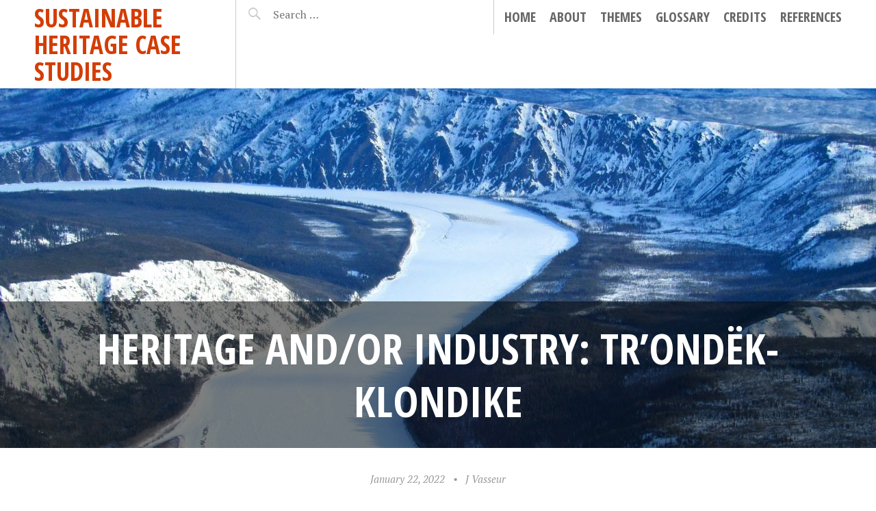

--- FILE ---
content_type: text/html; charset=UTF-8
request_url: http://sustainableheritagecasestudies.ca/2022/01/22/heritage-and-or-industry-trondek-klondike-evaluating-a-nominated-world-heritage-site/
body_size: 82524
content:
<!DOCTYPE html>
<html lang="en-US">
<head>
<meta charset="UTF-8">
<meta name="viewport" content="width=device-width, initial-scale=1">
<link rel="profile" href="http://gmpg.org/xfn/11">
<link rel="pingback" href="http://sustainableheritagecasestudies.ca/xmlrpc.php">

<title>Heritage and/or Industry: Tr’ondëk-Klondike &#8211; Sustainable Heritage Case Studies</title>
<meta name='robots' content='max-image-preview:large' />
<link rel='dns-prefetch' href='//fonts.googleapis.com' />
<link rel="alternate" type="application/rss+xml" title="Sustainable Heritage Case Studies &raquo; Feed" href="http://sustainableheritagecasestudies.ca/feed/" />
<link rel="alternate" type="application/rss+xml" title="Sustainable Heritage Case Studies &raquo; Comments Feed" href="http://sustainableheritagecasestudies.ca/comments/feed/" />
<script type="text/javascript">
window._wpemojiSettings = {"baseUrl":"https:\/\/s.w.org\/images\/core\/emoji\/14.0.0\/72x72\/","ext":".png","svgUrl":"https:\/\/s.w.org\/images\/core\/emoji\/14.0.0\/svg\/","svgExt":".svg","source":{"concatemoji":"http:\/\/sustainableheritagecasestudies.ca\/wp-includes\/js\/wp-emoji-release.min.js?ver=6.2.8"}};
/*! This file is auto-generated */
!function(e,a,t){var n,r,o,i=a.createElement("canvas"),p=i.getContext&&i.getContext("2d");function s(e,t){p.clearRect(0,0,i.width,i.height),p.fillText(e,0,0);e=i.toDataURL();return p.clearRect(0,0,i.width,i.height),p.fillText(t,0,0),e===i.toDataURL()}function c(e){var t=a.createElement("script");t.src=e,t.defer=t.type="text/javascript",a.getElementsByTagName("head")[0].appendChild(t)}for(o=Array("flag","emoji"),t.supports={everything:!0,everythingExceptFlag:!0},r=0;r<o.length;r++)t.supports[o[r]]=function(e){if(p&&p.fillText)switch(p.textBaseline="top",p.font="600 32px Arial",e){case"flag":return s("\ud83c\udff3\ufe0f\u200d\u26a7\ufe0f","\ud83c\udff3\ufe0f\u200b\u26a7\ufe0f")?!1:!s("\ud83c\uddfa\ud83c\uddf3","\ud83c\uddfa\u200b\ud83c\uddf3")&&!s("\ud83c\udff4\udb40\udc67\udb40\udc62\udb40\udc65\udb40\udc6e\udb40\udc67\udb40\udc7f","\ud83c\udff4\u200b\udb40\udc67\u200b\udb40\udc62\u200b\udb40\udc65\u200b\udb40\udc6e\u200b\udb40\udc67\u200b\udb40\udc7f");case"emoji":return!s("\ud83e\udef1\ud83c\udffb\u200d\ud83e\udef2\ud83c\udfff","\ud83e\udef1\ud83c\udffb\u200b\ud83e\udef2\ud83c\udfff")}return!1}(o[r]),t.supports.everything=t.supports.everything&&t.supports[o[r]],"flag"!==o[r]&&(t.supports.everythingExceptFlag=t.supports.everythingExceptFlag&&t.supports[o[r]]);t.supports.everythingExceptFlag=t.supports.everythingExceptFlag&&!t.supports.flag,t.DOMReady=!1,t.readyCallback=function(){t.DOMReady=!0},t.supports.everything||(n=function(){t.readyCallback()},a.addEventListener?(a.addEventListener("DOMContentLoaded",n,!1),e.addEventListener("load",n,!1)):(e.attachEvent("onload",n),a.attachEvent("onreadystatechange",function(){"complete"===a.readyState&&t.readyCallback()})),(e=t.source||{}).concatemoji?c(e.concatemoji):e.wpemoji&&e.twemoji&&(c(e.twemoji),c(e.wpemoji)))}(window,document,window._wpemojiSettings);
</script>
<style type="text/css">
img.wp-smiley,
img.emoji {
	display: inline !important;
	border: none !important;
	box-shadow: none !important;
	height: 1em !important;
	width: 1em !important;
	margin: 0 0.07em !important;
	vertical-align: -0.1em !important;
	background: none !important;
	padding: 0 !important;
}
</style>
	<link rel='stylesheet' id='wp-block-library-css' href='http://sustainableheritagecasestudies.ca/wp-includes/css/dist/block-library/style.min.css?ver=6.2.8' type='text/css' media='all' />
<link rel='stylesheet' id='classic-theme-styles-css' href='http://sustainableheritagecasestudies.ca/wp-includes/css/classic-themes.min.css?ver=6.2.8' type='text/css' media='all' />
<style id='global-styles-inline-css' type='text/css'>
body{--wp--preset--color--black: #000000;--wp--preset--color--cyan-bluish-gray: #abb8c3;--wp--preset--color--white: #ffffff;--wp--preset--color--pale-pink: #f78da7;--wp--preset--color--vivid-red: #cf2e2e;--wp--preset--color--luminous-vivid-orange: #ff6900;--wp--preset--color--luminous-vivid-amber: #fcb900;--wp--preset--color--light-green-cyan: #7bdcb5;--wp--preset--color--vivid-green-cyan: #00d084;--wp--preset--color--pale-cyan-blue: #8ed1fc;--wp--preset--color--vivid-cyan-blue: #0693e3;--wp--preset--color--vivid-purple: #9b51e0;--wp--preset--gradient--vivid-cyan-blue-to-vivid-purple: linear-gradient(135deg,rgba(6,147,227,1) 0%,rgb(155,81,224) 100%);--wp--preset--gradient--light-green-cyan-to-vivid-green-cyan: linear-gradient(135deg,rgb(122,220,180) 0%,rgb(0,208,130) 100%);--wp--preset--gradient--luminous-vivid-amber-to-luminous-vivid-orange: linear-gradient(135deg,rgba(252,185,0,1) 0%,rgba(255,105,0,1) 100%);--wp--preset--gradient--luminous-vivid-orange-to-vivid-red: linear-gradient(135deg,rgba(255,105,0,1) 0%,rgb(207,46,46) 100%);--wp--preset--gradient--very-light-gray-to-cyan-bluish-gray: linear-gradient(135deg,rgb(238,238,238) 0%,rgb(169,184,195) 100%);--wp--preset--gradient--cool-to-warm-spectrum: linear-gradient(135deg,rgb(74,234,220) 0%,rgb(151,120,209) 20%,rgb(207,42,186) 40%,rgb(238,44,130) 60%,rgb(251,105,98) 80%,rgb(254,248,76) 100%);--wp--preset--gradient--blush-light-purple: linear-gradient(135deg,rgb(255,206,236) 0%,rgb(152,150,240) 100%);--wp--preset--gradient--blush-bordeaux: linear-gradient(135deg,rgb(254,205,165) 0%,rgb(254,45,45) 50%,rgb(107,0,62) 100%);--wp--preset--gradient--luminous-dusk: linear-gradient(135deg,rgb(255,203,112) 0%,rgb(199,81,192) 50%,rgb(65,88,208) 100%);--wp--preset--gradient--pale-ocean: linear-gradient(135deg,rgb(255,245,203) 0%,rgb(182,227,212) 50%,rgb(51,167,181) 100%);--wp--preset--gradient--electric-grass: linear-gradient(135deg,rgb(202,248,128) 0%,rgb(113,206,126) 100%);--wp--preset--gradient--midnight: linear-gradient(135deg,rgb(2,3,129) 0%,rgb(40,116,252) 100%);--wp--preset--duotone--dark-grayscale: url('#wp-duotone-dark-grayscale');--wp--preset--duotone--grayscale: url('#wp-duotone-grayscale');--wp--preset--duotone--purple-yellow: url('#wp-duotone-purple-yellow');--wp--preset--duotone--blue-red: url('#wp-duotone-blue-red');--wp--preset--duotone--midnight: url('#wp-duotone-midnight');--wp--preset--duotone--magenta-yellow: url('#wp-duotone-magenta-yellow');--wp--preset--duotone--purple-green: url('#wp-duotone-purple-green');--wp--preset--duotone--blue-orange: url('#wp-duotone-blue-orange');--wp--preset--font-size--small: 13px;--wp--preset--font-size--medium: 20px;--wp--preset--font-size--large: 36px;--wp--preset--font-size--x-large: 42px;--wp--preset--spacing--20: 0.44rem;--wp--preset--spacing--30: 0.67rem;--wp--preset--spacing--40: 1rem;--wp--preset--spacing--50: 1.5rem;--wp--preset--spacing--60: 2.25rem;--wp--preset--spacing--70: 3.38rem;--wp--preset--spacing--80: 5.06rem;--wp--preset--shadow--natural: 6px 6px 9px rgba(0, 0, 0, 0.2);--wp--preset--shadow--deep: 12px 12px 50px rgba(0, 0, 0, 0.4);--wp--preset--shadow--sharp: 6px 6px 0px rgba(0, 0, 0, 0.2);--wp--preset--shadow--outlined: 6px 6px 0px -3px rgba(255, 255, 255, 1), 6px 6px rgba(0, 0, 0, 1);--wp--preset--shadow--crisp: 6px 6px 0px rgba(0, 0, 0, 1);}:where(.is-layout-flex){gap: 0.5em;}body .is-layout-flow > .alignleft{float: left;margin-inline-start: 0;margin-inline-end: 2em;}body .is-layout-flow > .alignright{float: right;margin-inline-start: 2em;margin-inline-end: 0;}body .is-layout-flow > .aligncenter{margin-left: auto !important;margin-right: auto !important;}body .is-layout-constrained > .alignleft{float: left;margin-inline-start: 0;margin-inline-end: 2em;}body .is-layout-constrained > .alignright{float: right;margin-inline-start: 2em;margin-inline-end: 0;}body .is-layout-constrained > .aligncenter{margin-left: auto !important;margin-right: auto !important;}body .is-layout-constrained > :where(:not(.alignleft):not(.alignright):not(.alignfull)){max-width: var(--wp--style--global--content-size);margin-left: auto !important;margin-right: auto !important;}body .is-layout-constrained > .alignwide{max-width: var(--wp--style--global--wide-size);}body .is-layout-flex{display: flex;}body .is-layout-flex{flex-wrap: wrap;align-items: center;}body .is-layout-flex > *{margin: 0;}:where(.wp-block-columns.is-layout-flex){gap: 2em;}.has-black-color{color: var(--wp--preset--color--black) !important;}.has-cyan-bluish-gray-color{color: var(--wp--preset--color--cyan-bluish-gray) !important;}.has-white-color{color: var(--wp--preset--color--white) !important;}.has-pale-pink-color{color: var(--wp--preset--color--pale-pink) !important;}.has-vivid-red-color{color: var(--wp--preset--color--vivid-red) !important;}.has-luminous-vivid-orange-color{color: var(--wp--preset--color--luminous-vivid-orange) !important;}.has-luminous-vivid-amber-color{color: var(--wp--preset--color--luminous-vivid-amber) !important;}.has-light-green-cyan-color{color: var(--wp--preset--color--light-green-cyan) !important;}.has-vivid-green-cyan-color{color: var(--wp--preset--color--vivid-green-cyan) !important;}.has-pale-cyan-blue-color{color: var(--wp--preset--color--pale-cyan-blue) !important;}.has-vivid-cyan-blue-color{color: var(--wp--preset--color--vivid-cyan-blue) !important;}.has-vivid-purple-color{color: var(--wp--preset--color--vivid-purple) !important;}.has-black-background-color{background-color: var(--wp--preset--color--black) !important;}.has-cyan-bluish-gray-background-color{background-color: var(--wp--preset--color--cyan-bluish-gray) !important;}.has-white-background-color{background-color: var(--wp--preset--color--white) !important;}.has-pale-pink-background-color{background-color: var(--wp--preset--color--pale-pink) !important;}.has-vivid-red-background-color{background-color: var(--wp--preset--color--vivid-red) !important;}.has-luminous-vivid-orange-background-color{background-color: var(--wp--preset--color--luminous-vivid-orange) !important;}.has-luminous-vivid-amber-background-color{background-color: var(--wp--preset--color--luminous-vivid-amber) !important;}.has-light-green-cyan-background-color{background-color: var(--wp--preset--color--light-green-cyan) !important;}.has-vivid-green-cyan-background-color{background-color: var(--wp--preset--color--vivid-green-cyan) !important;}.has-pale-cyan-blue-background-color{background-color: var(--wp--preset--color--pale-cyan-blue) !important;}.has-vivid-cyan-blue-background-color{background-color: var(--wp--preset--color--vivid-cyan-blue) !important;}.has-vivid-purple-background-color{background-color: var(--wp--preset--color--vivid-purple) !important;}.has-black-border-color{border-color: var(--wp--preset--color--black) !important;}.has-cyan-bluish-gray-border-color{border-color: var(--wp--preset--color--cyan-bluish-gray) !important;}.has-white-border-color{border-color: var(--wp--preset--color--white) !important;}.has-pale-pink-border-color{border-color: var(--wp--preset--color--pale-pink) !important;}.has-vivid-red-border-color{border-color: var(--wp--preset--color--vivid-red) !important;}.has-luminous-vivid-orange-border-color{border-color: var(--wp--preset--color--luminous-vivid-orange) !important;}.has-luminous-vivid-amber-border-color{border-color: var(--wp--preset--color--luminous-vivid-amber) !important;}.has-light-green-cyan-border-color{border-color: var(--wp--preset--color--light-green-cyan) !important;}.has-vivid-green-cyan-border-color{border-color: var(--wp--preset--color--vivid-green-cyan) !important;}.has-pale-cyan-blue-border-color{border-color: var(--wp--preset--color--pale-cyan-blue) !important;}.has-vivid-cyan-blue-border-color{border-color: var(--wp--preset--color--vivid-cyan-blue) !important;}.has-vivid-purple-border-color{border-color: var(--wp--preset--color--vivid-purple) !important;}.has-vivid-cyan-blue-to-vivid-purple-gradient-background{background: var(--wp--preset--gradient--vivid-cyan-blue-to-vivid-purple) !important;}.has-light-green-cyan-to-vivid-green-cyan-gradient-background{background: var(--wp--preset--gradient--light-green-cyan-to-vivid-green-cyan) !important;}.has-luminous-vivid-amber-to-luminous-vivid-orange-gradient-background{background: var(--wp--preset--gradient--luminous-vivid-amber-to-luminous-vivid-orange) !important;}.has-luminous-vivid-orange-to-vivid-red-gradient-background{background: var(--wp--preset--gradient--luminous-vivid-orange-to-vivid-red) !important;}.has-very-light-gray-to-cyan-bluish-gray-gradient-background{background: var(--wp--preset--gradient--very-light-gray-to-cyan-bluish-gray) !important;}.has-cool-to-warm-spectrum-gradient-background{background: var(--wp--preset--gradient--cool-to-warm-spectrum) !important;}.has-blush-light-purple-gradient-background{background: var(--wp--preset--gradient--blush-light-purple) !important;}.has-blush-bordeaux-gradient-background{background: var(--wp--preset--gradient--blush-bordeaux) !important;}.has-luminous-dusk-gradient-background{background: var(--wp--preset--gradient--luminous-dusk) !important;}.has-pale-ocean-gradient-background{background: var(--wp--preset--gradient--pale-ocean) !important;}.has-electric-grass-gradient-background{background: var(--wp--preset--gradient--electric-grass) !important;}.has-midnight-gradient-background{background: var(--wp--preset--gradient--midnight) !important;}.has-small-font-size{font-size: var(--wp--preset--font-size--small) !important;}.has-medium-font-size{font-size: var(--wp--preset--font-size--medium) !important;}.has-large-font-size{font-size: var(--wp--preset--font-size--large) !important;}.has-x-large-font-size{font-size: var(--wp--preset--font-size--x-large) !important;}
.wp-block-navigation a:where(:not(.wp-element-button)){color: inherit;}
:where(.wp-block-columns.is-layout-flex){gap: 2em;}
.wp-block-pullquote{font-size: 1.5em;line-height: 1.6;}
</style>
<link rel='stylesheet' id='pictorico-style-css' href='http://sustainableheritagecasestudies.ca/wp-content/themes/pictorico/style.css?ver=6.2.8' type='text/css' media='all' />
<link rel='stylesheet' id='genericons-css' href='http://sustainableheritagecasestudies.ca/wp-content/themes/pictorico/genericons/genericons.css?ver=3.0.3' type='text/css' media='all' />
<link rel='stylesheet' id='pictorico-open-sans-condensed-css' href='https://fonts.googleapis.com/css?family=Open+Sans+Condensed%3A300%2C300italic%2C700&#038;subset=latin%2Clatin-ext&#038;ver=6.2.8' type='text/css' media='all' />
<link rel='stylesheet' id='pictorico-pt-serif-css' href='https://fonts.googleapis.com/css?family=PT+Serif%3A400%2C700%2C400italic%2C700italic&#038;ver=6.2.8' type='text/css' media='all' />
<link rel="https://api.w.org/" href="http://sustainableheritagecasestudies.ca/wp-json/" /><link rel="alternate" type="application/json" href="http://sustainableheritagecasestudies.ca/wp-json/wp/v2/posts/2781" /><link rel="EditURI" type="application/rsd+xml" title="RSD" href="http://sustainableheritagecasestudies.ca/xmlrpc.php?rsd" />
<link rel="wlwmanifest" type="application/wlwmanifest+xml" href="http://sustainableheritagecasestudies.ca/wp-includes/wlwmanifest.xml" />
<meta name="generator" content="WordPress 6.2.8" />
<link rel="canonical" href="http://sustainableheritagecasestudies.ca/2022/01/22/heritage-and-or-industry-trondek-klondike-evaluating-a-nominated-world-heritage-site/" />
<link rel='shortlink' href='http://sustainableheritagecasestudies.ca/?p=2781' />
<link rel="alternate" type="application/json+oembed" href="http://sustainableheritagecasestudies.ca/wp-json/oembed/1.0/embed?url=http%3A%2F%2Fsustainableheritagecasestudies.ca%2F2022%2F01%2F22%2Fheritage-and-or-industry-trondek-klondike-evaluating-a-nominated-world-heritage-site%2F" />
<link rel="alternate" type="text/xml+oembed" href="http://sustainableheritagecasestudies.ca/wp-json/oembed/1.0/embed?url=http%3A%2F%2Fsustainableheritagecasestudies.ca%2F2022%2F01%2F22%2Fheritage-and-or-industry-trondek-klondike-evaluating-a-nominated-world-heritage-site%2F&#038;format=xml" />
	<style type="text/css">
			.site-title a,
		.site-description {
			color: #d33d05;
		}
		</style>
	<style type="text/css" id="custom-background-css">
body.custom-background { background-color: #ffffff; }
</style>
			<style type="text/css" id="wp-custom-css">
			/*
You can add your own CSS here.

Click the help icon above to learn more.
*/

a {
	color: #d33d05;
}

a:hover {
	color: #07a1f4;
}

.current-menu-item a {
    color: #d33d05;
}

.current-menu-item {
    color: #d33d05;
}

.main-navigation a hover {
   color: #d33d05;
}		</style>
		</head>

<body class="post-template-default single single-post postid-2781 single-format-standard custom-background group-blog">
<div id="page" class="hfeed site">

	<header id="masthead" class="site-header" role="banner">
		<div class="site-header-inner">
			<div class="site-branding">
				<h1 class="site-title"><a href="http://sustainableheritagecasestudies.ca/" rel="home">Sustainable Heritage Case Studies</a></h1>
				<h2 class="site-description">Carleton University student case studies</h2>
			</div>
			<nav id="site-navigation" class="main-navigation" role="navigation">
				<h1 class="menu-toggle"><span class="screen-reader-text">Menu</span></h1>
				<a class="skip-link screen-reader-text" href="#content">Skip to content</a>

				<div class="menu-main-menu-container"><ul id="menu-main-menu" class="menu"><li id="menu-item-583" class="menu-item menu-item-type-custom menu-item-object-custom menu-item-583"><a href="http://www.sustainableheritagecasestudies.ca">Home</a></li>
<li id="menu-item-582" class="menu-item menu-item-type-post_type menu-item-object-page menu-item-582"><a href="http://sustainableheritagecasestudies.ca/about/">About</a></li>
<li id="menu-item-579" class="menu-item menu-item-type-post_type menu-item-object-page menu-item-has-children menu-item-579"><a href="http://sustainableheritagecasestudies.ca/themes/">Themes</a>
<ul class="sub-menu">
	<li id="menu-item-584" class="menu-item menu-item-type-taxonomy menu-item-object-category current-post-ancestor current-menu-parent current-post-parent menu-item-584"><a href="http://sustainableheritagecasestudies.ca/category/cultural-heritage/">Cultural heritage</a></li>
	<li id="menu-item-1510" class="menu-item menu-item-type-taxonomy menu-item-object-category current-post-ancestor current-menu-parent current-post-parent menu-item-1510"><a href="http://sustainableheritagecasestudies.ca/category/indigenous-heritage/">Indigenous heritage</a></li>
	<li id="menu-item-585" class="menu-item menu-item-type-taxonomy menu-item-object-category menu-item-585"><a href="http://sustainableheritagecasestudies.ca/category/natural-heritage/">Natural heritage</a></li>
	<li id="menu-item-586" class="menu-item menu-item-type-taxonomy menu-item-object-category current-post-ancestor current-menu-parent current-post-parent menu-item-586"><a href="http://sustainableheritagecasestudies.ca/category/environmental-sustainability/">Environmental sustainability</a></li>
	<li id="menu-item-587" class="menu-item menu-item-type-taxonomy menu-item-object-category menu-item-587"><a href="http://sustainableheritagecasestudies.ca/category/social-sustainability/">Social sustainability</a></li>
	<li id="menu-item-588" class="menu-item menu-item-type-taxonomy menu-item-object-category current-post-ancestor current-menu-parent current-post-parent menu-item-588"><a href="http://sustainableheritagecasestudies.ca/category/economic-sustainability/">Economic sustainability</a></li>
</ul>
</li>
<li id="menu-item-612" class="menu-item menu-item-type-post_type menu-item-object-page menu-item-612"><a href="http://sustainableheritagecasestudies.ca/glossary/">Glossary</a></li>
<li id="menu-item-629" class="menu-item menu-item-type-post_type menu-item-object-page menu-item-629"><a href="http://sustainableheritagecasestudies.ca/credits/">Credits</a></li>
<li id="menu-item-580" class="menu-item menu-item-type-post_type menu-item-object-page menu-item-580"><a href="http://sustainableheritagecasestudies.ca/references/">References</a></li>
</ul></div>			</nav><!-- #site-navigation -->
			<div class="header-search">
				<form role="search" method="get" class="search-form" action="http://sustainableheritagecasestudies.ca/">
				<label>
					<span class="screen-reader-text">Search for:</span>
					<input type="search" class="search-field" placeholder="Search &hellip;" value="" name="s" />
				</label>
				<input type="submit" class="search-submit" value="Search" />
			</form>			</div>
		</div>
	</header><!-- #masthead -->
		<div id="content" class="site-content">

	<div id="primary" class="content-area">
		<main id="main" class="site-main" role="main">

		
			<article id="post-2781" class="has-thumbnail post-2781 post type-post status-publish format-standard has-post-thumbnail hentry category-cultural-heritage category-economic-sustainability category-environmental-sustainability category-indigenous-heritage tag-cultural-tourism tag-ecological-integrity tag-economic-sustainability tag-gold-rush tag-indigenous-heritage tag-yukon">

	<header class="entry-header">
									<div class="entry-thumbnail" style="background-image: url(http://sustainableheritagecasestudies.ca/wp-content/uploads/2022/01/Yukon-River-and-Ogilvie-Mountains-1500x525.jpg);"></div>
							<h1 class="entry-title">Heritage and/or Industry: Tr’ondëk-Klondike</h1>
	</header><!-- .entry-header -->
	<div class="entry-meta">
				<span class="posted-on"><a href="http://sustainableheritagecasestudies.ca/2022/01/22/heritage-and-or-industry-trondek-klondike-evaluating-a-nominated-world-heritage-site/" rel="bookmark"><time class="entry-date published" datetime="2022-01-22T21:46:00+00:00">January 22, 2022</time><time class="updated" datetime="2022-02-17T20:15:36+00:00">February 17, 2022</time></a></span><span class="byline"><span class="sep"> &bull; </span><span class="author vcard"><a class="url fn n" href="http://sustainableheritagecasestudies.ca/author/j-vasseur/">J Vasseur</a></span></span>	</div><!-- .entry-meta -->
	<div class="entry-content">
		
<p>Tr’ondëk-Klondike: Evaluating a Nominated World Heritage Site</p>



<p class="has-normal-font-size"><em>Case Study prepared by Jonas Vasseur, Carleton University</em></p>



<p><strong>Keywords</strong>: Indigeneity, cultural tourism, ecological integrity, economic sustainability, Yukon, Gold Rush</p>





<h3 class="wp-block-heading" id="LessonsLearned"><strong>Lessons Learned</strong></h3>



<p>The proposed Tr’ondëk-Klondike world heritage site represents a meeting of Indigenous peoples and newcomers, similar to meetings that took place all over the world in the larger history of colonization. The site and its nomination are a case study of the continuing process of colonization, evident first in that the first nomination area was shrunk to not include mining areas rather than improving the protections on the area. And despite a stated focus on collaboration, management plans for the component sites and a separate process with similar stakeholders show a significant difference in priorities.  These problems emphasize the importance of control of Indigenous culture resting in their own communities and in prioritizing actual and committed collaboration in heritage and sustainability projects.</p>



<p><strong>Presentation</strong></p>



<div class="wp-block-file"><a id="wp-block-file--media-fa46aba3-9c55-49b8-bbaf-368c832a4b37" href="https://sustainableheritagecasestudies.ca/wp-content/uploads/2022/01/Case-Study-Trondek-Klondike-Slides.pptx">Presentation Slides (Fall 2021) </a><a href="https://sustainableheritagecasestudies.ca/wp-content/uploads/2022/01/Case-Study-Trondek-Klondike-Slides.pptx" class="wp-block-file__button" download aria-describedby="wp-block-file--media-fa46aba3-9c55-49b8-bbaf-368c832a4b37">Download</a></div>



<div class="wp-block-image"><figure class="aligncenter size-full"><img decoding="async" width="833" height="719" src="https://sustainableheritagecasestudies.ca/wp-content/uploads/2022/01/Vasseur_Image-1.jpg" alt="" class="wp-image-2783" srcset="http://sustainableheritagecasestudies.ca/wp-content/uploads/2022/01/Vasseur_Image-1.jpg 833w, http://sustainableheritagecasestudies.ca/wp-content/uploads/2022/01/Vasseur_Image-1-300x259.jpg 300w, http://sustainableheritagecasestudies.ca/wp-content/uploads/2022/01/Vasseur_Image-1-768x663.jpg 768w" sizes="(max-width: 833px) 100vw, 833px" /><figcaption><sub>Map featuring the nominated world heritage site, and location of 8 component sites. This is a 75 kilometre stretch along the Yukon River, with one site located further up the Dempster Highway. Image sourced from <a rel="noreferrer noopener" href="http://tkwhstatus.ca/." data-type="URL" data-id="http://tkwhstatus.ca/." target="_blank">Tr’ondëk-Klondike World Heritage Nomination website</a></sub>.</figcaption></figure></div>



<h3 class="wp-block-heading" id="Description"><strong>Description</strong></h3>



<p>The proposed Tr’ondëk-Klondike world heritage site represents a meeting of Indigenous peoples and newcomers, similar to meetings that took place all over the world in the larger history of colonization. Like many of these meeting spots over the world, overtures from the local Indigenous populations were largely ignored as newcomers assumed that the “exotic” people who already inhabited the land would transform into something more recognizable. </p>



<p>As Neufeld describes, Chief Issac of the Tr’ondëk Hwëch’in made efforts to reach out to newcomers that were largely ignored, including invitations to Christmas gatherings (116). Instead, as at many other sites of contact the newcomers sought unity through a racial Anglo-Saxon identity, represented by the governing institutions of Britain and the United States. In order to establish and maintain clear physical and social boundaries, the newcomers’ Indigenous neighbours were moved several times (Neufeld 120).</p>



<div class="wp-block-image"><figure class="aligncenter size-full"><img decoding="async" loading="lazy" width="624" height="713" src="https://sustainableheritagecasestudies.ca/wp-content/uploads/2022/01/Vasseur_Image-2-1.jpg" alt="" class="wp-image-2787" srcset="http://sustainableheritagecasestudies.ca/wp-content/uploads/2022/01/Vasseur_Image-2-1.jpg 624w, http://sustainableheritagecasestudies.ca/wp-content/uploads/2022/01/Vasseur_Image-2-1-263x300.jpg 263w" sizes="(max-width: 624px) 100vw, 624px" /><figcaption><sub>Map of the traditional territories of Yukon First Nations. Of note is the Tr’ondëk Hwëch’in, whose traditional territory includes Dawson City at its centre, one of the component sites of the nominated world heritage site. Image sourced from <a href="https://cyfn.ca/." data-type="URL" data-id="https://cyfn.ca/." target="_blank" rel="noreferrer noopener">Council of Yukon First Nations webpage.</a></sub></figcaption></figure></div>



<p>The previous incarnation of this proposed world heritage site once focused much more on the narrow point of time of the Klondike Gold Rush (covered more below under Heritage). Over the course of more than a century, the narrative of an untouched land of mineral resources was developed through a national effort to deny Indigenous peoples their past, present, and future (Neufeld 128) and we can still see efforts to do this today. The Klondike region is more than just the Gold Rush, and more than just a moment in time. </p>



<p>The Tr’ondëk Hwëch’in hold a connection to the area that stretches back far into the past, at least 8000 years (as the lowest estimate) in the community of Moosehide (Green). Notably, the Tr’ondëk Hwëch’in hold a strong history of adapting to extreme circumstances as they came—including in weather extremes and food scarcity—and survived as a people and culture in spite of colonial efforts to the contrary (Parks Canada 6). The current incarnation of the site nomination better reflects influences from the Trondëk Hwëch’in. </p>



<p>Since signing their 1998 self-government agreement with Canada in 1998, the Trondëk Hwëch’in First Nation have been able to better express the desire to present their own cultural narrative of the Trondëk-Klondike region and have articulated worries about a lack of representation at national historic sites in the Klondike region (Neufeld 115).</p>



<p>The nominated world heritage site is a serial site made up of 8 component sites that together tell the story of the experiences of the Tr’ondëk Hwëch’in First Nation people and responses to colonialism between 1874-1908. </p>



<p>All 8 of those sites, except Dawson City, are on Tr’ondëk Hwëch’in settlement lands or are on co-managed lands. Those sites are “Fort Reliance; Ch’ëdähdëk (Forty Mile); Ch’ëdähdëk Tth’än K’et (Dënezhu Graveyard); Fort Cudahy and Fort Constantine; Tr’ochëk; Dawson City; Jëjik Dhä Dënezhu Kek’it (Moosehide Village); and Tthe Zra¸y Kek’it (Black City)” (“Trondëk-Klondike World Heritage Status”). </p>



<p>In order to spend more time focusing on the site as a whole these individual component sites will largely not be referred to individually, but readers are encouraged to refer to the nomination website for further information, as referenced in the works cited section.</p>



<div class="wp-block-image"><figure class="aligncenter size-full"><img decoding="async" loading="lazy" width="400" height="557" src="https://sustainableheritagecasestudies.ca/wp-content/uploads/2022/01/Vasseur_Image-3.jpg" alt="" class="wp-image-2793" srcset="http://sustainableheritagecasestudies.ca/wp-content/uploads/2022/01/Vasseur_Image-3.jpg 400w, http://sustainableheritagecasestudies.ca/wp-content/uploads/2022/01/Vasseur_Image-3-215x300.jpg 215w" sizes="(max-width: 400px) 100vw, 400px" /><figcaption><sub>Photo of James ‘Skookum’ Jim Mason, now generally accepted as the discoverer of the gold that kicked off the Klondike Gold Rush. Image from Libraries and Archives Canada, hosted on <a href="https://www.pc.gc.ca/apps/dfhd/page_nhs_eng.aspx?id=1703" data-type="URL" data-id="https://www.pc.gc.ca/apps/dfhd/page_nhs_eng.aspx?id=1703" target="_blank" rel="noreferrer noopener">Parks Canada website</a>.</sub></figcaption></figure></div>



<h3 class="wp-block-heading" id="Timeline"><strong>Timeline</strong></h3>



<p><br>As with many sites that highlight Indigenous heritage, one of the difficulties in describing the sites is formulating a timeline that does not erase Indigenous voices and histories. As described above, the Moosehide settlement shows evidence of habitation for at least 8000 years. </p>



<p>Forty Mile shows significant evidence of occupation and use for at least 2300 years, and other archaeological evidence and oral histories describe habitation in the Yukon long before those dates (Campbell et al. 2). Both in order to limit the scope of this analysis and to better reflect the time period around initial Contact that these sites represent, this section will mostly focus on the period of contact (1874-1908) and the significant dates after that impact the management of the sites.</p>



<p>• 8000+ years ago: Indigenous habitation of area<br>• 1874: Period of major contact begins</p>



<p>In virtually every meeting point with new, Indigenous cultures, European settlers tended to view Indigenous peoples as “incomplete,” or almost as branched relics of their own past. The perspective that there was one form of human development and that they were the leaders in it informed the meeting in the area that would come to be known as Trondëk-Klondike (Neufeld 113). </p>



<p>Gold was originally mined near the Forty Mile community, but there was not enough to warrant a widespread gold rush as would be seen soon. However, with the discovery of gold on Bonanza Creek 1896, the Klondike Gold Rush would soon be in full swing.</p>



<p>• 1896: Discovery of gold on Bonanza Creek</p>



<p>Unfortunately, even though the Yukon Commissioner recognized Skookum Jim Mason (Keish), a Tagish First Nation man, as the discoverer of gold initially, this would not make it into official narratives. To really sell the pioneer narrative white men were needed as founders of this new gold rush, and so the American George Carmacks and Canadian Robert Henderson were given joint attribution for the find (Neufeld 123).</p>



<p>• 1911: All-time high of Klondike gold bed production<br>• 1948: Alaska Highway opens to the public<br>• 1953: Yukon’s capital city shifts to Whitehorse</p>



<p>In Dawson City, the town that sprung up to support the Klondike Gold Rush, major mining operations began to take place over most of the Klondike gold beds, with an all-time high in gold production in 1911 that would be followed by significant declines (City of Dawson and Trondëk Hwëch’in 4). </p>



<p>The population of the Yukon continued to decline, and by the time the Alaska Highway connected the territory to the south expansive changes were already felt in the ways that people made a living, with informal cash economy opportunities almost disappearing (Neufeld 127).</p>



<p>• 1988: Umbrella Final Agreement first agreed upon<br>• 2004: “The Klondike” added to Canada’s tentative list for world heritage sites</p>



<p>The overall “umbrella” agreement of the Yukon Land Claims package was first agreed upon in 1988, and finalized in 1990. It provided the space and background for general agreements between the Canadian federal government, the Yukon territorial government, and the 14 Yukon First Nations (“Umbrella Final Agreement”). </p>



<p>In 2004 the Government of Canada released its second tentative list for world heritage sites, and the Klondike was included as representing the adaptation and innovation of First Nations people and as an exceptional example of a mining landscape (Neufeld 113).</p>



<p>• 2018: Initial nomination bid withdrawn<br>• 2021: Second nomination bid submitted<br>• 2022: Expected year of nomination decision</p>



<p>The original nomination bid was withdrawn in 2018, following critique from the UNESCO advisory body that the site was difficult to understand and that designating active mining sites was not within the scope of the list. In addition to this, placer miners in the area worried that a designation might bring about new restrictions (“Dawon City’s bid on hold”). </p>



<p>3 years later, a local committee based in Dawson City decided to try again, this time with a smaller area and a tighter focus for the nomination bid. The current nomination package focuses on the experiences of colonialism felt by First Nations, and it is expected that a decision to inscribe, delay the decision, suggest revisions, or reject will be made sometime in 2022 (“Yukon World Heritage bid shifts”).</p>



<div class="wp-block-image"><figure class="aligncenter size-large"><img decoding="async" loading="lazy" width="1024" height="576" src="https://sustainableheritagecasestudies.ca/wp-content/uploads/2022/01/Vasseur_image-4-1024x576.jpg" alt="" class="wp-image-2797" srcset="http://sustainableheritagecasestudies.ca/wp-content/uploads/2022/01/Vasseur_image-4-1024x576.jpg 1024w, http://sustainableheritagecasestudies.ca/wp-content/uploads/2022/01/Vasseur_image-4-300x169.jpg 300w, http://sustainableheritagecasestudies.ca/wp-content/uploads/2022/01/Vasseur_image-4-768x432.jpg 768w, http://sustainableheritagecasestudies.ca/wp-content/uploads/2022/01/Vasseur_image-4.jpg 1180w" sizes="(max-width: 1024px) 100vw, 1024px" /><figcaption><sub>Although not focused on in this case study, it is worthwhile to note that the mining industry in the Yukon regularly unearths evidence of prehistoric animals, such as the mammoths illustrated in this photo. Much of this case study is relatively critical of industry in the region, but this is one definite positive of the industry. Image by Beth Zaiken, hosted on <a href="https://www.cbc.ca/news/canada/north/mammoth-skeletons-found-yukon-mine-1.6056664" data-type="URL" data-id="https://www.cbc.ca/news/canada/north/mammoth-skeletons-found-yukon-mine-1.6056664" target="_blank" rel="noreferrer noopener">cbcnews article.</a></sub></figcaption></figure></div>



<h3 class="wp-block-heading" id="Stakeholders"><strong>Stakeholders</strong></h3>



<p></p>



<p>Although many other people and groups do not fit within them, to offer greater depth in this analysis, this case study focused on three main categories:</p>



<ul><li>Tr’ondëk Hwëch’in First Nation</li><li>Territorial and municipal governments, with this analysis largely focusing on their economic concerns). </li><li>Evironmentalists, who share much overlap with the First Nation.</li></ul>



<p>The Tr’ondëk Hwëch’in and other Yukon First Nations were willing to enter Canada, but only on their own terms. They made sure that this involvement would not be simply in terms of tolerance, but rather on inclusion that acknowledged their power, knowledge, interests, and agency (Neufeld 129). </p>



<p>The Tr’ondëk Hwëch’in accepted the responsibility to lead the community consultations for the Tr’ondëk-Klondike site nomination, and fostered a nomination which promised to equitably tell the story of the region. Other organizations submitted feedback served in an advisory capacity, ranging from tourist organizations, the Chamber of Commerce, museums, mining associations, the territorial government, and Parks Canada, among others (“Tr’ondëk-Klondike World Heritage Status”).</p>



<p>As recognized in the <em>Dawson City Integrated Community Sustainability Plan</em>, a document which involves one of the sites of the nomination area and included many of the same stakeholders, planning decisions cannot be considered in isolation from the wider community (City of Dawson and Tr’ondëk Hwëch’in iv). </p>



<p>In most of the policy documents cited in this post the stakeholders were required to work together and seek compromise when goals differed. This came out most when considering two of the largest industries in the Yukon, the tourism sector and the mining industry. For example, the Tr’ondëk Hwëch’in are not opposed to mining on principle, but want to ensure that it is carried out with proper consultation and reduced impacts on the land and water. The biggest questions that typically emerge around mining in the Yukon are what job opportunities will look like and what environmental impacts the mine will bring (Green). </p>



<p>Gold has been a large part of the Yukon economy since the days of the gold rush. Large-scale gold mining ceased in the 1960s, but placer-mining and mining for other minerals continues to be important to the Yukon’s economy (City of Dawson and Tr’ondëk Hwëch’in 4). Unfortunately, as will be explored further in the measurement portion of this post, the relationship between mining and Tr’ondëk Hwëch’in interests is not well-explored.</p>



<p>In southern Canada reserves were created to remove Indigenous peoples from land desired for settlement and agriculture, but in the Yukon where contact occurred later and large-scale settlement was not desired, Indigenous peoples were moved from traditional territories to make room for mining. Most of the areas inhabited by the Tr’ondëk Hwëch’in were chosen as strategic sites for subsistence living, and so many of these moves prevented subsistence activities that had been occurring for centuries (Green).</p>



<p>As governments over the world attempt to address the socio-economic disadvantages experienced by Indigenous peoples, tourism has been advocated as a social intervention that may serve as a development force for host communities (Ruhanen and Whitford 179). Unfortunately, in too many cases the focus has been on the needs of non-Indigenous peoples, forgetting the very people those tourism initiatives were claimed to champion and setting the locus of control outside Indigenous nations (Ruhanen and Whitford 181). </p>



<p>There is a lot at stake in negotiating the relationship between tourism and Indigeneity in the Tr’ondëk-Klondike region, with impacts to be felt in the economy, on the land, and in Indigenous culture and life. The historic sites across the Yukon and Alaska relating to the Klondike Gold Rush host roughly 300,000 tourists annually, and continue to host series of films and television productions (Neufeld 114).</p>



<p>Many of the concerns of the Tr’ondëk Hwëch’in are related to the environment that their traditional territory rests in. The effects of climate change may be the biggest threat currently facing our planet, and have proven to be exacerbated in the north significantly. Fuel and energy shortages and crises, increasing globalization and commercialization, environmental degradation, and increasing resource consumption are all concerns that the Yukon faces (City of Dawson and Tr’ondëk Hwëch’in 6-9). </p>



<p>Recent policies such as the Dawson Regional Planning Commission (2019) hold long-term sustainability as a constant inspiration, and at the paper-level there is largely an understanding of the fact that economic sustainability and continued access to resources will require a sustainable environment (“Dawson Regional Planning Commission”).</p>



<div class="wp-block-image"><figure class="aligncenter size-full"><img decoding="async" loading="lazy" width="640" height="427" src="https://sustainableheritagecasestudies.ca/wp-content/uploads/2022/01/Vasseur_Image-5.jpg" alt="" class="wp-image-2799" srcset="http://sustainableheritagecasestudies.ca/wp-content/uploads/2022/01/Vasseur_Image-5.jpg 640w, http://sustainableheritagecasestudies.ca/wp-content/uploads/2022/01/Vasseur_Image-5-300x200.jpg 300w" sizes="(max-width: 640px) 100vw, 640px" /><figcaption><sub>Photo of Dawson City in mid-winter, showing one street with several buildings typical of the Dawson style, a road leading to the woods right from downtown, and a new building under construction. Image sourced from <a href="https://www.dawsoncitychamberofcommerce.ca/" data-type="URL" data-id="https://www.dawsoncitychamberofcommerce.ca/" target="_blank" rel="noreferrer noopener">Dawson City Chamber of Commerce webpage</a>.</sub></figcaption></figure></div>



<h3 class="wp-block-heading" id="Heritage"><strong>Heritage</strong></h3>



<p><em>Indigenous heritage:</em> As the current nomination focuses on the Tr’ondëk Hwëch’in experience of colonization, it only seems fair that the major heritage values focused on will be those relating to them. As heritage is rooted in the landscape for the Tr’ondëk Hwëch’in, their heritage is kept alive when they are able to hunt, fish, and harvest (“Dawso Regional Planning Commission”). As such, natural and cultural heritage values are being considered in tandem.</p>



<p>The Tr’ondëk Hwëch’in government represents approximately 1000 citizens, and exercise governance over approximately 2600 km2 of settlement lands. In addition, they hold hunting and other subsistence rights over more than 64,000 km2 of land that makes up their traditional territory (Roburn and TH Heritage Dep’t 440). </p>



<p>The First Nation’s central point of habitation is located in present-day Dawson City, and the nation’s name is evocative of the region, roughly translating to “the people who lived at the mouth of the Klondike (“Tr’ondëk-Klondike World Heritage Status”).</p>



<ul><li>Tr’o: hammer rock used to drive salmon weir stakes into the mouth of the river</li><li>Ndëk: “river”</li><li>Hwëch’in: “the people”</li></ul>



<p>Water is immensely important to Tr’ondëk Hwëch’in people, both in terms of place and culture. Yukon First Nations describe the need to respect water and consider its place as a living entity with qualities of agency, describing water as not just enabling human life but as alive itself (Wilson et al. 3). These waters were not respected by newcomers, with miners originally arguing that the creation of new ponds and streams through intense mining was creating new habitats for animals, despite clear evidence in the present and centuries of Indigenous knowledge that ran contrary to this argument (Green). </p>



<p>Only through intense negotiation were the Tr’ondëk Hwëch’in able to take back co-governance of all the lands and waters in the Yukon, retaining rights and title to less than 10% of their traditional territory in exchange for a partnered governance with the Yukon Government over their lands and waters (Wilson et al. 5).</p>



<div class="wp-block-image"><figure class="aligncenter size-full"><a href="http://chiefisaac.com/"><img decoding="async" loading="lazy" width="500" height="396" src="https://sustainableheritagecasestudies.ca/wp-content/uploads/2022/02/Dawson-City-1900-photo.jpg" alt="" class="wp-image-2949" srcset="http://sustainableheritagecasestudies.ca/wp-content/uploads/2022/02/Dawson-City-1900-photo.jpg 500w, http://sustainableheritagecasestudies.ca/wp-content/uploads/2022/02/Dawson-City-1900-photo-300x238.jpg 300w" sizes="(max-width: 500px) 100vw, 500px" /></a><figcaption><sub>Photo of Dawson City in 1900. Image sourced from <em><a href="http://chiefisaac.com/" data-type="URL" data-id="http://chiefisaac.com/">Chief Isaac&#8217;s People of the river</a> </em>web page.</sub></figcaption></figure></div>



<p>Both the original and current nomination packages were located within the traditional territory of the Tr’ondëk Hwëch’in, and as discussed prior, the original nomination included active mining sites, which concerned UNESCO World Heritage about the future management of change within an industrial landscape (“Dawson City’s bid put on hold”). </p>



<p>The original area could have been maintained if the focus had been on the Indigenous people whose traditional territory the site rests on. Yet this area still holds memories of the original ideologies of the original newcomer miners, that nature was meant to be assessed, controlled, used, and valued commercially (Green).</p>



<p>For thousands of years the Tr’ondëk Hwëch’in lived in close connection with the land, organizing their society around the animals and natural resources needed to thrive. Specifically at the component sites of Tr’ondëk-Klondike, the increasing impacts of colonialism over the course of a rapid three decades can be observed. Due to the boom-and-bust nature of gold rushes, these component sites were largely built rapidly and diminished in size nearly as rapidly, and these component sites have since been conserved and protected (“Tr’ondëk-Klondike World Heritage Status”). </p>



<p><em>Cultural heritage:</em> An example of the cultural values found at these sites can be explored at Forty Mile, Fort Cudahy, and Fort Constantine (Campbell et al. 1).</p>



<ul><li>Early use as a site of caribou interception and as a spring grayling fish camp</li><li>Where Hän culture was exposed to and changed by European influences</li><li>First significant non-Indigenous settlement in the Yukon, a shift from furs to gold</li></ul>



<div class="wp-block-image"><figure class="aligncenter size-full"><img decoding="async" loading="lazy" width="544" height="732" src="https://sustainableheritagecasestudies.ca/wp-content/uploads/2022/01/Vasseur_Image-6.jpg" alt="" class="wp-image-2852" srcset="http://sustainableheritagecasestudies.ca/wp-content/uploads/2022/01/Vasseur_Image-6.jpg 544w, http://sustainableheritagecasestudies.ca/wp-content/uploads/2022/01/Vasseur_Image-6-223x300.jpg 223w" sizes="(max-width: 544px) 100vw, 544px" /><figcaption><sub>This map shows the area of the Dawson Regional Planning Commission, an area that contains the nominated area yet is significantly larger that the nominated world heritage area. It also contains much of the Tr’ondëk Hwëch’in’s traditional territory, and so will have an impact on the Tr’ondëk-Klondike site and the Tr’ondëk Hwëch’in themselves. Image sourced from the <a href="https://dawson.planyukon.ca/" data-type="URL" data-id="https://dawson.planyukon.ca/" target="_blank" rel="noreferrer noopener">Dawson Regional Planning Commission webpage</a>.</sub></figcaption></figure></div>



<h3 class="wp-block-heading" id="Sustainability"><strong>Sustainability</strong></h3>



<p>One difficulty in addressing the sustainability of this region is that it exists within a much larger traditional territory within a much larger territory, and that territory is impacted by what is going on in the world at large. </p>



<p>An example of this in the Tr’ondëk Hwëch’in’s traditional territory is the dramatically fewer numbers of Chinook salmon swimming into the Yukon over the past two decades, which has pushed the First Nation to voluntarily refrain from fishing for one of their main traditional food staples since 2013 (Gignac). Addressing this problem at a local level, the Tr’ondëk Hwëch’in aim to plant up to 30,000 salmon eggs per year to bolster these numbers at their source, and hit about a third of this target in 2018 and 2019.</p>



<p>The Dawson City Management Plan and the Dawson Regional Planning Commission aim to address other factors of sustainable living in the region, but the first theme of the Dawson Regional Planning Commission is on a sustainable economy. The words included describe the need to balance economic interests with ecological, cultural, and social values, and does this with the express intent of ensuring that future generations are able to benefit from the wealth and abundance of the region (“Dawson Regional Planning Commission”). The Dawson Regional Planning Commission contains much of the Tr’ondëk Hwëch’in’s traditional territory and includes the area that the component sites of the Tr’ondëk-Klondike nominated world heritage site rest upon.</p>



<p>The Dawson City Management Plan also describes the need to address all aspects of community sustainability, including the built, economic, cultural, and natural environments. However, there is a focus here as well, this time on the historic character of the Dawson City community. Concerns for reducing emissions and consumption and improving farming activities are included, but come after calls to protect all of the historic buildings in the community (City of Dawson and Tr’ondëk Hwëch’in 17, 27).</p>



<p>As is shown in all of the above examples, the various stakeholders in this region generally understand that sustainable practices require looking broader than at one single pillar of sustainability. It is completely natural that some of the focuses of the stakeholders will differ, but that unfortunately implies that these intersecting policies and plans will be less sustainable, as explored in the measurement section to follow.</p>



<div class="wp-block-image"><figure class="aligncenter size-full"><img decoding="async" loading="lazy" width="780" height="439" src="https://sustainableheritagecasestudies.ca/wp-content/uploads/2022/01/Vasseur_Image-7.jpg" alt="" class="wp-image-2853" srcset="http://sustainableheritagecasestudies.ca/wp-content/uploads/2022/01/Vasseur_Image-7.jpg 780w, http://sustainableheritagecasestudies.ca/wp-content/uploads/2022/01/Vasseur_Image-7-300x169.jpg 300w, http://sustainableheritagecasestudies.ca/wp-content/uploads/2022/01/Vasseur_Image-7-768x432.jpg 768w" sizes="(max-width: 780px) 100vw, 780px" /><figcaption><sub>Moosehide Village, pictured here, is located 5 km downriver from Dawson City and is one of the component sites of the nomination package. Image sourced from the <a rel="noreferrer noopener" href="https://www.trondek.ca/visiting-moosehide-village." data-type="URL" data-id="https://www.trondek.ca/visiting-moosehide-village." target="_blank">Tr’ondëk Hwëch’in Government webpage</a></sub>.<sub> </sub></figcaption></figure></div>



<h3 class="wp-block-heading" id="Measurement"><strong>Measurement</strong></h3>



<p>As this case study addresses a proposed world heritage site, it is not yet possible to measure the impacts of that nomination. What can be measured though, and may be obvious based on the preceding sections, is what the process of creating policies and plans has looked like. A first note is that the world heritage nomination package and the Dawson Regional Planning Commission had similar stakeholders, but had fairly different results. </p>



<p>Even though the Tr’ondëk Hwëch’in are listed as a major contributor and one of two parties (with the Yukon Government as the other) to have primary responsibility for implementation of the plan, the Tr’ondëk Hwëch’in had many criticisms to make on the draft Dawson region plan. Presented as a major stakeholder and contributor, the Tr’ondëk Hwëch’in public feedback document noted that a reflection of their traditional knowledge and experience, life, and values appeared nowhere in the document, representing a lack of understanding of the Tr’ondëk Hwëch’in Final Agreement (“Dawson Regional Planning Commission”).</p>



<p>The Dawson Planning region overlaps with 75% of the Tr’ondëk Hwëch’in traditional territory, and also overlaps traditional territories of two other First Nations. To reiterate again though, there is no reference to the Umbrella Final Agreement and does not incorporate the UNDRIP principles into the plan. Feedback to the draft plan shows multiple shades of gray, making it clear that many of the collaborators were not happy with the draft plan. This included a hope for further support of the mining sector as an economic driver but also protection and love for the ecological characteristics of the region (“Dawson Regional Planning Commission”). From a certain point of view, this failure to satisfy any major group shows a failure to truly collaborate.</p>



<p>Moving to the 75 km stretch of river and sites included in the nomination site, 5 of the 8 component sites already have their own management plans, and if inscribed these sites would be guided by these plans. The plan for the other three is to have them managed according to existing legislation. Part of the reason for this is to keep the site simple, to keep the story true and communicate values in relatable and understandable ways (“Tr’ondëk-Klondike World Heritage Status”). </p>



<p>Several problems lie in this approach. First of all, in the Moosehide Community Management Plan it is very clearly described as not being a heritage site as it is an active residential community, and so any cultural management must prioritize residents’ daily life in the village (Tr’ondëk Hwëch’in and Moosehide Advisory Committee 3). </p>



<p>At the other end of the spectrum, the Dawson City Heritage Management Plan has strict goals to preserve, strengthen, and conserve the visual character of the Gold Rush era landscape (Commonwealth iv). The Forty Mile, Fort Cudahy, and Fort Constantine Historic site management plan includes specific reference to being open to improvement and as intending to meet the requirements and spirit of the Umbrella Final Agreement (Campbell et al. 1).</p>



<p>As the Dawson City municipality was involved and Tr’ondëk Hwëch’in First Nation took the helm in creating the nomination package it is likely that these management plans are conceived as fitting within the World Heritage inscription. However, these examples show significant differences in how the sites have been represented, and arguably do not fit within the goals of the current nomination package. </p>



<p>There are significant problems in the collaboration processes that resulted in these plans, especially noteworthy for documents that claim to rely so heavily on collaboration. Most also mention the importance of considering sustainability goals within context of each other, yet rarely seem to succeed in any sustainability goals. In 2022 there will likely be a decision on this nomination package, and ideally greater collaboration between parties will allow a satisfactory continuation of this process.</p>



<h3 class="wp-block-heading" id="works-cited"><strong>Works Cited</strong></h3>



<p><em>Book chapters, articles</em></p>



<ul><li>Campbell, Judy, Eileen Fletcher, and T. J. Hammer. <a rel="noreferrer noopener" href="https://yukon.ca/sites/yukon.ca/files/tc/tc-forty-mile-fort-cudahy-fort-constantine-management-plan.pdf." data-type="URL" data-id="https://yukon.ca/sites/yukon.ca/files/tc/tc-forty-mile-fort-cudahy-fort-constantine-management-plan.pdf." target="_blank">“Forty Mile, Fort Cudahy and Fort Constantine Historic Site Management Plan.” </a>2006. </li><li>Gignac, Julien. <a rel="noreferrer noopener" href="https://thenarwhal.ca/trondek-hwechin-first-nation-aims-revitalize-critical-salmon-stocks-yukon/" data-type="URL" data-id="https://thenarwhal.ca/trondek-hwechin-first-nation-aims-revitalize-critical-salmon-stocks-yukon/" target="_blank">“How Tr’ondëk Hwëch’in First Nation aims to revitalize critical salmon stocks in Yukon.” </a><em>The Narwhal</em>, 27 May 2020.</li><li>Neufeld, David. <a rel="noreferrer noopener" href="http://www.kanada-studien.org/wp-content/uploads/2020/03/ZKS_2018-67_7Neufeld.pdf. Accessed 20 October, 2021" data-type="URL" data-id="http://www.kanada-studien.org/wp-content/uploads/2020/03/ZKS_2018-67_7Neufeld.pdf. Accessed 20 October, 2021" target="_blank">“A Cultural Cartography of the Tr’ondëk-Klondike: Mapping plural Knowledges.”</a> <em>Special issue of Zeitschrift für Kanada-Studien</em> vol. 67, 2018.</li><li>Roburn, Shirley, and Tr’ondëk Hwëch’in Heritage Department. “Weathering Changes: Cultivating Local and Traditional Knowledge of Environmental Change in Tr’ondëk Hwëch’in Traditional Territory.” <em>Arctic</em>, vol. 65, no. 4 (Dec 2012), 2012, pp. 439-455.</li><li>Ruhanen, Lisa and Michelle Whitford. “Cultural heritage and Indigenous tourism.” <em>Journal of Heritage Tourism</em>, Vol 14, no 3, 2019.</li><li>Wilson, Nicole J., Leila M. Harris, Angie Joseph-Rear, Jody Beaumont, and Terre Satterfield. “Water is Medicine: Reimagining Water Security through Tr’ondëk Hwëch’in Relationships to Treated and Traditional Water Sources in Yukon, Canada.” <em>Water</em>, vol 11, no. 3, 2019.</li></ul>



<p><em>Reports, policies</em></p>



<ul><li>City of Dawson, The, and Tr’ondëk Hwëch’in. “After the Gold Rush: The Integrated Community Sustainability Plan.” 1 Mar. 2007.</li><li>Commonwealth Historic Resource Management Limited. <em><a rel="noreferrer noopener" href="https://www.cityofdawson.ca/Home/DownloadDocument?docId=8f49bb2e-5bf2-4641-8562-511fa6dceb0a." data-type="URL" data-id="https://www.cityofdawson.ca/Home/DownloadDocument?docId=8f49bb2e-5bf2-4641-8562-511fa6dceb0a." target="_blank">Dawson City Heritage Management Plan.</a> </em>2008. </li><li><a rel="noreferrer noopener" href="https://www.cbc.ca/news/canada/north/dawson-unesco-bid-on-hold-1.4679202." data-type="URL" data-id="https://www.cbc.ca/news/canada/north/dawson-unesco-bid-on-hold-1.4679202." target="_blank">“Dawson City’s UNESCO World Heritage bid put ‘on hold’.”</a> Cbc.ca, 25 May 2018.</li><li>Dawson Regional Planning Commission, The. 2019, https://dawson.planyukon.ca/index.php, accessed October 20, 2021.</li><li>Green, Heather. <a rel="noreferrer noopener" href="https://niche-canada.org/2018/05/02/historical-mining-and-contemporary-conflict-lessons-from-the-klondike/" data-type="URL" data-id="https://niche-canada.org/2018/05/02/historical-mining-and-contemporary-conflict-lessons-from-the-klondike/" target="_blank">“Historical Mining and Contemporary Conflict: Lessons from the Klondike.”</a> NICHE Canada, 2 May, 2018.</li><li>Parks Canada. <em><a rel="noreferrer noopener" href="https://www.pc.gc.ca/en/lhn-nhs/yt/klondike/gestion-management/gestion-management-2018" data-type="URL" data-id="https://www.pc.gc.ca/en/lhn-nhs/yt/klondike/gestion-management/gestion-management-2018" target="_blank">Klondike National Historic Sites of Canada Management Plan.</a> </em>2018.</li><li>Tr&#8217;ondëk Hwëch’in and Moosehide Community Plan Advisory Committee. <a rel="noreferrer noopener" href="https://www.trondek.ca/moosehide-community-plan" data-type="URL" data-id="https://www.trondek.ca/moosehide-community-plan" target="_blank">“Moosehide Community Plan.” </a>2016. </li><li><a rel="noreferrer noopener" href="http://tkwhstatus.ca/about/" data-type="URL" data-id="http://tkwhstatus.ca/about/" target="_blank">Tr’ondëk-Klondike World Heritage Nomination.</a> Tkwhstatus.ca, 2021. Accessed 24 Nov. 2021. </li><li><a rel="noreferrer noopener" href="https://cyfn.ca/agreements/umbrella-final-agreement/" data-type="URL" data-id="https://cyfn.ca/agreements/umbrella-final-agreement/" target="_blank">“Umbrella Final Agreement.” </a>Council of Yukon First Nations. Accessed Nov 24 2021. </li><li><a rel="noreferrer noopener" href="https://www.cbc.ca/news/canada/north/unesco-world-heritage-trondek-hwechin-1.6039995" data-type="URL" data-id="https://www.cbc.ca/news/canada/north/unesco-world-heritage-trondek-hwechin-1.6039995" target="_blank">“Yukon UNESCO World Heritage bid shifts focus from Gold Rush to Colonialism.”</a> Cbc.ca, May 25 2021.</li></ul>



<p><em>Banner image credit:</em> Photo of (View of Dawson City from Moosehide Trail) or (Tr’ondëk-Klondike area taken by Neil-Macdonald). Hosted on <a rel="noreferrer noopener" href="http://tkwhstatus.ca/" data-type="URL" data-id="http://tkwhstatus.ca/" target="_blank">World Heritage nomination status homepage</a>.</p>
			</div><!-- .entry-content -->

	<footer class="entry-footer">
		<span class="cat-links">Posted in <a href="http://sustainableheritagecasestudies.ca/category/cultural-heritage/" rel="category tag">Cultural heritage</a>, <a href="http://sustainableheritagecasestudies.ca/category/economic-sustainability/" rel="category tag">Economic sustainability</a>, <a href="http://sustainableheritagecasestudies.ca/category/environmental-sustainability/" rel="category tag">Environmental sustainability</a>, <a href="http://sustainableheritagecasestudies.ca/category/indigenous-heritage/" rel="category tag">Indigenous heritage</a></span><span class="tags-links">Tagged <a href="http://sustainableheritagecasestudies.ca/tag/cultural-tourism/" rel="tag">Cultural tourism</a>, <a href="http://sustainableheritagecasestudies.ca/tag/ecological-integrity/" rel="tag">Ecological integrity</a>, <a href="http://sustainableheritagecasestudies.ca/tag/economic-sustainability/" rel="tag">Economic sustainability</a>, <a href="http://sustainableheritagecasestudies.ca/tag/gold-rush/" rel="tag">Gold Rush</a>, <a href="http://sustainableheritagecasestudies.ca/tag/indigenous-heritage/" rel="tag">Indigenous heritage</a>, <a href="http://sustainableheritagecasestudies.ca/tag/yukon/" rel="tag">Yukon</a></span><span class="permalink-bookmark"><a href="http://sustainableheritagecasestudies.ca/2022/01/22/heritage-and-or-industry-trondek-klondike-evaluating-a-nominated-world-heritage-site/" rel="bookmark">Bookmark the permalink.</a></span>
			</footer><!-- .entry-footer -->
</article><!-- #post-## -->

			
				<nav class="navigation post-navigation" role="navigation">
		<h1 class="screen-reader-text">Post navigation</h1>
		<div class="nav-links">
			<div class="nav-previous"><a href="http://sustainableheritagecasestudies.ca/2022/01/14/community-led-tourism-at-fogo-island/" rel="prev"><span class="meta-nav"></span> Community Regeneration on Fogo Island</a></div><div class="nav-next"><a href="http://sustainableheritagecasestudies.ca/2023/01/11/merging-the-old-and-the-new-in-cambridge/" rel="next">Merging the Old and the New in Cambridge <span class="meta-nav"></span></a></div>		</div><!-- .nav-links -->
	</nav><!-- .navigation -->
	
		
		</main><!-- #main -->
	</div><!-- #primary -->


	</div><!-- #content -->
				<div id="secondary" class="widget-areas" role="complementary">
		<div class="widget-areas-inner">
							<div class="widget-area">
					<aside id="text-7" class="widget widget_text"><h1 class="widget-title">2022 Cases</h1>			<div class="textwidget"><p><a href="https://sustainableheritagecasestudies.ca/2023/02/12/conserving-a-culture-of-care-at-a-quebec-heritage-monastery/">Conserving a Culture of Care at a Quebec Heritage Monastery</a><br />
<a href="https://sustainableheritagecasestudies.ca/2023/02/02/creating-a-sustainable-community-legacy-for-false-creek/">Creating A Sustainable Community Legacy for False Creek</a><br />
<a href="https://sustainableheritagecasestudies.ca/2023/02/02/reviving-the-natural-heritage-of-the-don-river/">From Brownfield to Park by the Don</a><br />
<a href="https://sustainableheritagecasestudies.ca/2023/01/28/oral-history-in-response-to-toronto-development/">Oral History in Response to Toronto Development</a><br />
<a href="https://sustainableheritagecasestudies.ca/2023/01/28/keeping-the-land-at-pimachiowin-aki/">Keeping the Land at Pimachiowin Aki</a><br />
<a href="https://sustainableheritagecasestudies.ca/2023/01/28/cooperative-management-approach-of-sgang-gwaay/">Cooperative Management Approach of SGang Gwaay</a><br />
<a href="https://sustainableheritagecasestudies.ca/2023/01/28/innovative-theatre-rehabilitation-in-quebec/">Innovative Theatre Rehabilitation in Quebec</a><br />
<a href="https://sustainableheritagecasestudies.ca/2023/01/11/the-biophilic-design-of-botanical-gardens/">Biophilic Addition to Botanical Gardens in Vancouver</a><br />
<a href="https://sustainableheritagecasestudies.ca/2023/01/11/merging-the-old-and-the-new-in-cambridge/">Merging the Old and the New in Cambridge</a></p>
</div>
		</aside>				</div>
										<div class="widget-area">
					<aside id="text-5" class="widget widget_text"><h1 class="widget-title">2019 CASES</h1>			<div class="textwidget"><p><a href="https://sustainableheritagecasestudies.ca/2019/12/24/fostering-community-healing-from-arena-to-greenhouse/">Fostering Community Healing from Arena to Greenhouse</a><br />
<a href="https://sustainableheritagecasestudies.ca/2019/12/23/sustainability-in-a-world-heritage-site/">Sustainability of a World Heritage Canal</a><br />
<a href="https://sustainableheritagecasestudies.ca/2019/12/22/sustainability-and-urban-creek-rehabilitation/">Sustainability and Urban Creek Rehabilitation</a><br />
<a href="https://sustainableheritagecasestudies.ca/2019/12/22/renewable-energy-in-tourism/">Renewable Energy in Industrial Heritage Tourism</a><br />
<a href="https://sustainableheritagecasestudies.ca/2019/12/22/grand-scale-sustainability/">Grand-Scale Sustainability</a><br />
<a href="https://sustainableheritagecasestudies.ca/2019/12/22/renewing-ubcs-historic-campus/">Renewing UBC&#8217;s Historic Campus</a><br />
<a href="https://sustainableheritagecasestudies.ca/2019/12/22/renewing-heritage-for-art/">Renewing Heritage for Art</a><br />
<a href="https://sustainableheritagecasestudies.ca/2019/12/21/from-endangered-industrial-site-to-community-landmark/">From Endangered Industrial Site to Community Landmark</a><br />
<a href="https://sustainableheritagecasestudies.ca/2019/12/21/interweaving-traditional-knowledge-in-managing-nuclear-waste/">Interweaving Traditional Knowledge in Managing Nuclear Waste</a><br />
<a href="https://sustainableheritagecasestudies.ca/2019/12/21/retrofitting-suburbs-for-sustainability/">Retrofitting Suburbs for Sustainability</a></p>
</div>
		</aside>				</div>
										<div class="widget-area">
					<aside id="text-2" class="widget widget_text"><h1 class="widget-title">2014 &#8211; 2017 CASES</h1>			<div class="textwidget"><p><a href="https://sustainableheritagecasestudies.ca/2014/12/16/accessible-cultural-heritage-imperative/">Accessible Heritage—Sustainable Culture</a><br />
<a href="https://sustainableheritagecasestudies.ca/2014/11/30/agricultural-heritage-in-the-greenbelt/">Agricultural heritage in the Greenbelt</a><br />
<a href="https://sustainableheritagecasestudies.ca/2014/11/30/171/">Flood Recovery for Heritage</a><br />
<a href="https://sustainableheritagecasestudies.ca/2014/11/30/dissonant-heritage-narratives/">Dissonant Heritage Narratives</a><br />
<a href="https://sustainableheritagecasestudies.ca/2014/11/30/preserving-geological-heritage/">Conservation of Geological Heritage</a><br />
<a href="https://sustainableheritagecasestudies.ca/2014/11/30/sustainable-hintonburg-regeneration/">Sustainable Neighbourhood Regeneration</a><br />
<a href="https://sustainableheritagecasestudies.ca/2014/11/30/reusingrecycling-historic-buildings/">Reusing/Recycling Historic Buildings</a><br />
<a href="https://sustainableheritagecasestudies.ca/2014/11/30/affordable-historic-housing/">Affordable Historic Housing</a><br />
<a href="https://sustainableheritagecasestudies.ca/2014/11/30/regenerating-a-mill-landscape/">Regenerating a Mill Landscape</a><br />
<a href="https://sustainableheritagecasestudies.ca/2014/11/27/social-culture-of-outports/">Social Culture of Outports</a></p>
<p><a href="http://sustainableheritagecasestudies.ca/2017/12/07/heritage-district-revitalization/" target="_blank" rel="noopener">Urban campuses and heritage district revitalization</a><br />
<a href="http://sustainableheritagecasestudies.ca/2018/03/09/indigenous-ecotourism-tashii-paddle-school/">Indigenous Ecotourism: T&#8217;ashii Paddle School</a><br />
<a href="http://sustainableheritagecasestudies.ca/2017/12/12/healing-heritage-a-sweat-lodge-at-health-canada/">Healing Heritage A Sweat Lodge at Health Canada</a><br />
<a href="http://sustainableheritagecasestudies.ca/2017/12/12/escarpment-use-and-population-growth/">Niagara Escarpment Use &amp; Urban Growth</a><br />
<a href="http://sustainableheritagecasestudies.ca/2017/12/11/modernist-biophilic-park-pavilions/">Modernist &amp; Biophilic Park Pavilions</a><br />
<a href="http://sustainableheritagecasestudies.ca/2017/12/11/sustaining-cultural-and-natural-heritage/">Rehabilitation of a National Historic Site</a><br />
<a href="http://sustainableheritagecasestudies.ca/2017/12/11/stewards-of-ontario-heritage/">Stewards of Ontario&#8217;s Heritage</a><br />
<a href="http://sustainableheritagecasestudies.ca/2017/12/11/sustainability-for-world-heritage-site/">Living in a World Heritage Town</a><br />
<a href="http://sustainableheritagecasestudies.ca/2017/12/08/renewing-social-housing/">Renewing Social Housing</a><br />
<a href="http://sustainableheritagecasestudies.ca/2017/12/08/creating-a-model-of-sustainability/">Creating an Urban Hub of Sustainability</a><br />
<a href="http://sustainableheritagecasestudies.ca/2017/12/08/federal-greening-of-former-bank/">Federal Greening of Former Bank</a><br />
<a href="http://sustainableheritagecasestudies.ca/2017/12/07/redeveloping-an-urban-village/">Redeveloping an Urban Village</a><br />
<a href="http://sustainableheritagecasestudies.ca/2017/12/03/t-o-w-e-r-r-e-n-e-w-a-l-creba-test/">Tower Renewal: Modern Heritage&#8217;s Sustainable Future</a></p>
</div>
		</aside>				</div>
										<div class="widget-area">
					<aside id="tag_cloud-2" class="widget widget_tag_cloud"><h1 class="widget-title">Tags</h1><div class="tagcloud"><a href="http://sustainableheritagecasestudies.ca/tag/accessibility/" class="tag-cloud-link tag-link-11 tag-link-position-1" style="font-size: 8pt;" aria-label="Accessibility (2 items)">Accessibility</a>
<a href="http://sustainableheritagecasestudies.ca/tag/adaptive-reuse/" class="tag-cloud-link tag-link-12 tag-link-position-2" style="font-size: 17.1pt;" aria-label="Adaptive reuse (9 items)">Adaptive reuse</a>
<a href="http://sustainableheritagecasestudies.ca/tag/affordable-housing/" class="tag-cloud-link tag-link-13 tag-link-position-3" style="font-size: 13.25pt;" aria-label="Affordable housing (5 items)">Affordable housing</a>
<a href="http://sustainableheritagecasestudies.ca/tag/biophilic-design/" class="tag-cloud-link tag-link-117 tag-link-position-4" style="font-size: 8pt;" aria-label="biophilic design (2 items)">biophilic design</a>
<a href="http://sustainableheritagecasestudies.ca/tag/british-columbia/" class="tag-cloud-link tag-link-16 tag-link-position-5" style="font-size: 10.1pt;" aria-label="British Columbia (3 items)">British Columbia</a>
<a href="http://sustainableheritagecasestudies.ca/tag/community-driven-development/" class="tag-cloud-link tag-link-103 tag-link-position-6" style="font-size: 11.85pt;" aria-label="community-driven development (4 items)">community-driven development</a>
<a href="http://sustainableheritagecasestudies.ca/tag/community-engagement/" class="tag-cloud-link tag-link-144 tag-link-position-7" style="font-size: 10.1pt;" aria-label="Community engagement (3 items)">Community engagement</a>
<a href="http://sustainableheritagecasestudies.ca/tag/community-gardens/" class="tag-cloud-link tag-link-20 tag-link-position-8" style="font-size: 8pt;" aria-label="Community gardens (2 items)">Community gardens</a>
<a href="http://sustainableheritagecasestudies.ca/tag/cultural-heritage/" class="tag-cloud-link tag-link-91 tag-link-position-9" style="font-size: 10.1pt;" aria-label="Cultural Heritage (3 items)">Cultural Heritage</a>
<a href="http://sustainableheritagecasestudies.ca/tag/cultural-values-of-nature/" class="tag-cloud-link tag-link-154 tag-link-position-10" style="font-size: 8pt;" aria-label="Cultural values of nature (2 items)">Cultural values of nature</a>
<a href="http://sustainableheritagecasestudies.ca/tag/densification/" class="tag-cloud-link tag-link-21 tag-link-position-11" style="font-size: 8pt;" aria-label="Densification (2 items)">Densification</a>
<a href="http://sustainableheritagecasestudies.ca/tag/eco-friendly-housing/" class="tag-cloud-link tag-link-24 tag-link-position-12" style="font-size: 10.1pt;" aria-label="Eco-friendly housing (3 items)">Eco-friendly housing</a>
<a href="http://sustainableheritagecasestudies.ca/tag/education/" class="tag-cloud-link tag-link-27 tag-link-position-13" style="font-size: 13.25pt;" aria-label="Education (5 items)">Education</a>
<a href="http://sustainableheritagecasestudies.ca/tag/energy-saving/" class="tag-cloud-link tag-link-28 tag-link-position-14" style="font-size: 8pt;" aria-label="Energy saving (2 items)">Energy saving</a>
<a href="http://sustainableheritagecasestudies.ca/tag/environmental-sustainability/" class="tag-cloud-link tag-link-29 tag-link-position-15" style="font-size: 8pt;" aria-label="Environmental sustainability (2 items)">Environmental sustainability</a>
<a href="http://sustainableheritagecasestudies.ca/tag/greater-golden-horseshoe-area/" class="tag-cloud-link tag-link-79 tag-link-position-16" style="font-size: 8pt;" aria-label="Greater Golden Horseshoe Area (2 items)">Greater Golden Horseshoe Area</a>
<a href="http://sustainableheritagecasestudies.ca/tag/historic-buildings/" class="tag-cloud-link tag-link-35 tag-link-position-17" style="font-size: 14.475pt;" aria-label="Historic buildings (6 items)">Historic buildings</a>
<a href="http://sustainableheritagecasestudies.ca/tag/historic-urban-landscape/" class="tag-cloud-link tag-link-109 tag-link-position-18" style="font-size: 8pt;" aria-label="Historic Urban Landscape (2 items)">Historic Urban Landscape</a>
<a href="http://sustainableheritagecasestudies.ca/tag/indigenous-heritage/" class="tag-cloud-link tag-link-36 tag-link-position-19" style="font-size: 13.25pt;" aria-label="Indigenous heritage (5 items)">Indigenous heritage</a>
<a href="http://sustainableheritagecasestudies.ca/tag/indigenous-knowledge/" class="tag-cloud-link tag-link-128 tag-link-position-20" style="font-size: 10.1pt;" aria-label="Indigenous knowledge (3 items)">Indigenous knowledge</a>
<a href="http://sustainableheritagecasestudies.ca/tag/indigenous-peoples/" class="tag-cloud-link tag-link-147 tag-link-position-21" style="font-size: 8pt;" aria-label="Indigenous peoples (2 items)">Indigenous peoples</a>
<a href="http://sustainableheritagecasestudies.ca/tag/industrial-heritage/" class="tag-cloud-link tag-link-37 tag-link-position-22" style="font-size: 17.1pt;" aria-label="Industrial heritage (9 items)">Industrial heritage</a>
<a href="http://sustainableheritagecasestudies.ca/tag/industrial-site/" class="tag-cloud-link tag-link-38 tag-link-position-23" style="font-size: 8pt;" aria-label="Industrial Site (2 items)">Industrial Site</a>
<a href="http://sustainableheritagecasestudies.ca/tag/leed/" class="tag-cloud-link tag-link-126 tag-link-position-24" style="font-size: 10.1pt;" aria-label="LEED (3 items)">LEED</a>
<a href="http://sustainableheritagecasestudies.ca/tag/materials-reuse/" class="tag-cloud-link tag-link-39 tag-link-position-25" style="font-size: 10.1pt;" aria-label="Materials reuse (3 items)">Materials reuse</a>
<a href="http://sustainableheritagecasestudies.ca/tag/modern-heritage/" class="tag-cloud-link tag-link-40 tag-link-position-26" style="font-size: 11.85pt;" aria-label="Modern heritage (4 items)">Modern heritage</a>
<a href="http://sustainableheritagecasestudies.ca/tag/natural-heritage-system/" class="tag-cloud-link tag-link-140 tag-link-position-27" style="font-size: 8pt;" aria-label="Natural Heritage System (2 items)">Natural Heritage System</a>
<a href="http://sustainableheritagecasestudies.ca/tag/neighbourhood-plan/" class="tag-cloud-link tag-link-42 tag-link-position-28" style="font-size: 8pt;" aria-label="Neighbourhood Plan (2 items)">Neighbourhood Plan</a>
<a href="http://sustainableheritagecasestudies.ca/tag/newfoundland/" class="tag-cloud-link tag-link-44 tag-link-position-29" style="font-size: 8pt;" aria-label="Newfoundland (2 items)">Newfoundland</a>
<a href="http://sustainableheritagecasestudies.ca/tag/ontario/" class="tag-cloud-link tag-link-46 tag-link-position-30" style="font-size: 22pt;" aria-label="Ontario (18 items)">Ontario</a>
<a href="http://sustainableheritagecasestudies.ca/tag/ottawa/" class="tag-cloud-link tag-link-47 tag-link-position-31" style="font-size: 15.35pt;" aria-label="Ottawa (7 items)">Ottawa</a>
<a href="http://sustainableheritagecasestudies.ca/tag/quebec/" class="tag-cloud-link tag-link-163 tag-link-position-32" style="font-size: 8pt;" aria-label="Quebec (2 items)">Quebec</a>
<a href="http://sustainableheritagecasestudies.ca/tag/regeneration/" class="tag-cloud-link tag-link-52 tag-link-position-33" style="font-size: 10.1pt;" aria-label="Regeneration (3 items)">Regeneration</a>
<a href="http://sustainableheritagecasestudies.ca/tag/rehabilitation/" class="tag-cloud-link tag-link-118 tag-link-position-34" style="font-size: 11.85pt;" aria-label="rehabilitation (4 items)">rehabilitation</a>
<a href="http://sustainableheritagecasestudies.ca/tag/renewal/" class="tag-cloud-link tag-link-77 tag-link-position-35" style="font-size: 8pt;" aria-label="Renewal (2 items)">Renewal</a>
<a href="http://sustainableheritagecasestudies.ca/tag/stewardship/" class="tag-cloud-link tag-link-55 tag-link-position-36" style="font-size: 13.25pt;" aria-label="stewardship (5 items)">stewardship</a>
<a href="http://sustainableheritagecasestudies.ca/tag/sustainability/" class="tag-cloud-link tag-link-78 tag-link-position-37" style="font-size: 8pt;" aria-label="Sustainability (2 items)">Sustainability</a>
<a href="http://sustainableheritagecasestudies.ca/tag/sustainable-community/" class="tag-cloud-link tag-link-56 tag-link-position-38" style="font-size: 10.1pt;" aria-label="Sustainable community (3 items)">Sustainable community</a>
<a href="http://sustainableheritagecasestudies.ca/tag/toronto/" class="tag-cloud-link tag-link-58 tag-link-position-39" style="font-size: 16.225pt;" aria-label="Toronto (8 items)">Toronto</a>
<a href="http://sustainableheritagecasestudies.ca/tag/tourism/" class="tag-cloud-link tag-link-59 tag-link-position-40" style="font-size: 11.85pt;" aria-label="Tourism (4 items)">Tourism</a>
<a href="http://sustainableheritagecasestudies.ca/tag/urban-conservation/" class="tag-cloud-link tag-link-106 tag-link-position-41" style="font-size: 11.85pt;" aria-label="Urban Conservation (4 items)">Urban Conservation</a>
<a href="http://sustainableheritagecasestudies.ca/tag/urban-natural-heritage/" class="tag-cloud-link tag-link-152 tag-link-position-42" style="font-size: 8pt;" aria-label="Urban natural heritage (2 items)">Urban natural heritage</a>
<a href="http://sustainableheritagecasestudies.ca/tag/vancouver/" class="tag-cloud-link tag-link-63 tag-link-position-43" style="font-size: 11.85pt;" aria-label="Vancouver (4 items)">Vancouver</a>
<a href="http://sustainableheritagecasestudies.ca/tag/winnipeg/" class="tag-cloud-link tag-link-110 tag-link-position-44" style="font-size: 8pt;" aria-label="Winnipeg (2 items)">Winnipeg</a>
<a href="http://sustainableheritagecasestudies.ca/tag/world-heritage/" class="tag-cloud-link tag-link-165 tag-link-position-45" style="font-size: 8pt;" aria-label="World Heritage (2 items)">World Heritage</a></div>
</aside><aside id="text-4" class="widget widget_text"><h1 class="widget-title">Copyright</h1>			<div class="textwidget"><p>All images and citations reproduced for educational purposes only. Not to be reproduced without permission.</p>
</div>
		</aside>				</div>
					</div>
	</div><!-- #secondary -->
		<footer id="colophon" class="site-footer" role="contentinfo">
		<div class="site-info">
			<a href="http://wordpress.org/">Proudly powered by WordPress</a>
			<span class="sep"> &bull; </span>
			Theme: Pictorico by <a href="http://wordpress.com/themes/pictorico/" rel="designer">WordPress.com</a>.		</div><!-- .site-info -->
	</footer><!-- #colophon -->
</div><!-- #page -->

<script type='text/javascript' src='http://sustainableheritagecasestudies.ca/wp-content/themes/pictorico/js/navigation.js?ver=20120206' id='pictorico-navigation-js'></script>
<script type='text/javascript' src='http://sustainableheritagecasestudies.ca/wp-content/themes/pictorico/js/skip-link-focus-fix.js?ver=20130115' id='pictorico-skip-link-focus-fix-js'></script>
<script type='text/javascript' src='http://sustainableheritagecasestudies.ca/wp-includes/blocks/file/view.min.js?ver=2a20786ca914ea00891f' id='wp-block-file-view-js'></script>

</body>
</html>
